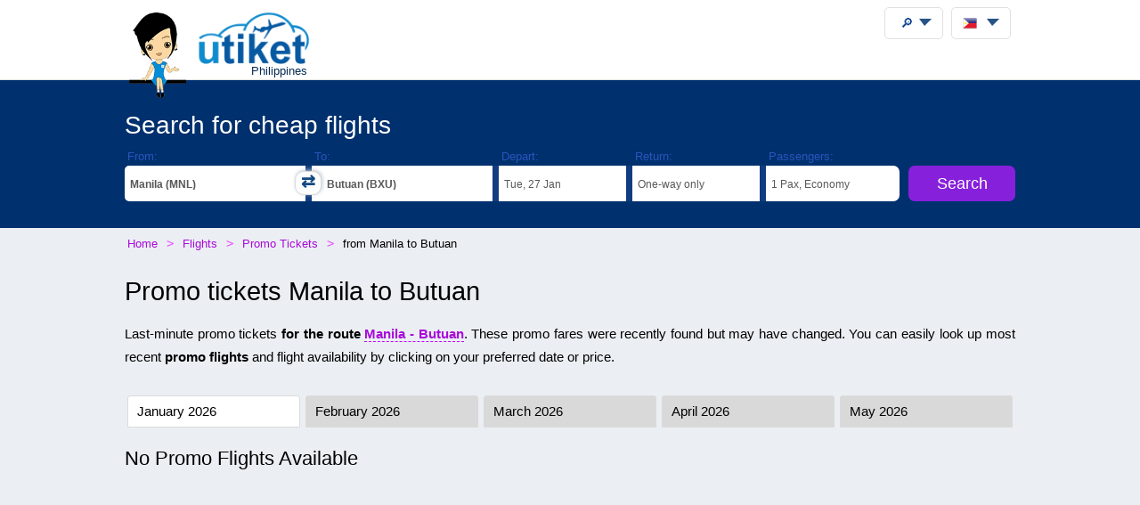

--- FILE ---
content_type: text/html;charset=UTF-8
request_url: https://utiket.com/ph-en/flights/promo-tickets/manila-butuan.html
body_size: 7776
content:
<!DOCTYPE html>
<html lang="en" >
<head>

	<script async src="https://pagead2.googlesyndication.com/pagead/js/adsbygoogle.js" data-overlays="bottom" crossorigin="anonymous"></script>
	<link rel="dns-prefetch" href="https://www.googletagservices.com"><link rel="dns-prefetch" href="https://googleads.g.doubleclick.net"><link rel="dns-prefetch" href="https://fonts.googleapis.com"><link rel="dns-prefetch" href="https://tpc.googlesyndication.com">
	<link rel="dns-prefetch" href="https://ssl.google-analytics.com">
	<meta http-equiv="Content-Type" content="text/html; charset=utf-8">
	<base href="https://utiket.com/" ><meta name="google-site-verification" content="2SsGzh3PL7-zEx6wXOW7vJyVecfYiZwPFUC5Epd6Fzo" >
	<link rel="apple-touch-icon" href="sw/icons/apple-touch-icon.png">
	<link rel="manifest" href="sw/manifest.json" >
	<meta name="mobile-web-app-capable" content="yes" >
	<meta name="apple-mobile-web-app-capable" content="yes" >
	<meta name="application-name" content="Utiket" >
	<meta name="apple-mobile-web-app-title" content="Utiket" >
	<meta name="msapplication-starturl" content="/id" >
	<meta name="theme-color" content="#ffffff">
	<meta name="viewport" content="width=device-width, initial-scale=1">
	
	<link rel="alternate" hreflang="id-id" href="https://utiket.com/id-id/tiket-pesawat/tiket-promo/manila-butuan.html" >
	<link rel="alternate" hreflang="tl-ph" href="https://utiket.com/ph-tl/mga-flights/promo-tiket/manila-butuan.html" >
	<link rel="alternate" hreflang="ms-my" href="https://utiket.com/my-ms/penerbangan/tiket-promosi/manila-butuan.html" >
	<link rel="alternate" hreflang="en-id" href="https://utiket.com/id-en/flights/promo-tickets/manila-butuan.html" >
	<link rel="alternate" hreflang="x-default" href="https://utiket.com/en/flights/promo-tickets/manila-butuan.html" >
	<link rel="alternate" hreflang="en-ph" href="https://utiket.com/ph-en/flights/promo-tickets/manila-butuan.html" >
	<link rel="alternate" hreflang="en-my" href="https://utiket.com/my-en/flights/promo-tickets/manila-butuan.html" >
	<link rel="alternate" hreflang="en-sg" href="https://utiket.com/sg-en/flights/promo-tickets/manila-butuan.html" >
	<link rel="alternate" hreflang="en-th" href="https://utiket.com/th-en/flights/promo-tickets/manila-butuan.html" >
	<link rel="alternate" hreflang="en-au" href="https://utiket.com/au-en/flights/promo-tickets/manila-butuan.html" >
	<link rel="alternate" hreflang="en-nz" href="https://utiket.com/nz-en/flights/promo-tickets/manila-butuan.html" >
	<link rel="alternate" hreflang="en-us" href="https://utiket.com/us-en/flights/promo-tickets/manila-butuan.html" >
	<link rel="alternate" hreflang="en-in" href="https://utiket.com/in-en/flights/promo-tickets/manila-butuan.html" >
	<link rel="alternate" hreflang="nl" href="https://utiket.com/nl-nl/vliegtickets/lastminutes/manilla-butuan.html" >
	<link rel="canonical" href="https://utiket.com/ph-en/flights/promo-tickets/manila-butuan.html">
	<meta property="og:image" content="//utiket.com/images/logo/utiket-logo-id.png" >
	<meta property="og:title" content="Promo Tickets  Manila - Butuan January 2026" >
	<meta property="og:site_name" content="Utiket.com" >
	<meta property="og:type" content="website" >
	<meta property="og:url" content="https://utiket.com/ph-en/flights/promo-tickets/manila-butuan.html" >
	<title>Promo Tickets  Manila - Butuan January 2026 - Utiket</title>
	<meta name="description" content="Find the Cheapest Promo Tickets and lowest flights fares for Manila Butuan , only on Utiket" >
	<link rel="image_src" href="//utiket.com/images/logo/utiket-logo-id.png" > 
	<link href="assets/utiket32-min.css?a=22" rel="stylesheet" type="text/css" >
	<script defer src="https://ajax.googleapis.com/ajax/libs/jquery/3.7.1/jquery.min.js"></script>
	<script defer src="https://utiket.com/assets/utiket-airports6-en.js?a=1" ></script>
	<script>var googleurl='utiket.com';var popairportslist=["MNL","CEB","CRK","DVO","SIN","MPH","XKLA","BKKA","JKTA","SIN"];</script>
	<!-- Global site tag (gtag.js) - Google Analytics -->
	<script async src="https://www.googletagmanager.com/gtag/js?id=G-384B1Q544X"></script>
	<script>
	  window.dataLayer = window.dataLayer || [];function gtag(){dataLayer.push(arguments);}
	  gtag('js', new Date());gtag('config', 'G-384B1Q544X');
	</script>
	<script defer src="assets/utiket32-min.js?a=23" ></script>
</head>
<body>
<header>
		<div id="topdiv">
		<div class="container95">
			<label id="menu-toggle" class="menu"></label>
			<a href="https://utiket.com/ph-en/" id="logolink"><div id="logo-container"><img src="//utiket.com/images/yvo/utiket-girl-sitting.png" height="87" width="58" alt="Yvo and utiket" class="yvohappy"><img src="//utiket.com/images/logo/utiket-logo-id.png" alt="utiket.com: low-cost flights finder" height="63" width="116" class="utiketlogo"><span>Philippines</span></div></a>
			<nav>
				<div id="pwa-install-box"><p>Access Utiket easily by installing our App</p>
					<button id="pwa-install-button" class="orangebutton">Add Utiket to Home screen</button>
				</div>
				<div id="phonemenu-box">
					<h4>Popular Destinations</h4>
					<ul>
						<li><a href="ph-en/flights/to-manila-mnl.html"  >Manila</a></li>
						<li><a href="ph-en/flights/to-cebu-ceb.html"  >Cebu</a></li>
						<li><a href="ph-en/flights/to-clark-crk.html"  >Clark</a></li>
						<li><a href="ph-en/flights/to-davao-dvo.html"  >Davao</a></li>
						<li><a href="ph-en/flights/to-singapore-sin.html"  >Singapore</a></li>
						<li><a href="ph-en/flights/to-borocay-mph.html"  >Borocay</a></li>
						<li><a href="ph-en/flights/to-kuala_lumpur-xkla.html"  >Kuala Lumpur</a></li>
						<li><a href="ph-en/flights/to-bangkok-bkka.html"  >Bangkok</a></li>
					</ul>
				</div>
				<div id="phonemenu-box">
					<h4>Popular Airlines</h4>
					<ul>
						<li><a href="ph-en/flights/cebu_pacific-5j.html"  >Cebu Pacific</a></li>
						<li><a href="ph-en/flights/philippines_airasia-z2.html"  >Philippines AirAsia</a></li>
						<li><a href="ph-en/flights/pal_express-pr.html"  >PAL Express</a></li>
						<li><a href="ph-en/flights/philippine_airlines-pr.html"  >Philippine Airlines</a></li>
						<li><a href="ph-en/flights/cebgo-dg.html"  >CebGo</a></li>
						<li><a href="ph-en/flights/jetstar-jq.html"  >JetStar</a></li>
						<li><a href="ph-en/flights/scoot-tr.html"  >Scoot</a></li>
						<li><a href="ph-en/flights/malaysia_airlines-mh.html"  >Malaysia Airlines</a></li>
					</ul>
				</div>
				<div id="phonemenu-about">
					<img src="//utiket.com/images/yvo/utiket-girl2.png" alt="yvo-phone" id="mobile-menu-yvo">
					<p ><strong>About Utiket</strong><br>Utiket compares hundreds of booking websites, providing you with the best price.</p>
					<ul id="mobile-links">
						
							<li><a href="ph-en/contact.html" rel="nofollow" >Contact us</a></li>
							<li><a href="ph-en/about/us.html" rel="nofollow" >More about us</a></li>
							<li><a href="ph-en/terms.html" rel="nofollow" >Terms</a></li>
						
					</ul>
				</div>
			</nav>
		</div>	
	</div>
</header>

<div class="fullwide bluewide">
	<form method="get" action="ph-en/flights/start-search.html" onsubmit="return validatorFormVertical(this);" name="searchform" id="flightsearchform">
	<div class="utiket-searchform container95">
		<div id="searchform-xxx" ><span>Loading... Please wait.<i></i></span></div>
		<div id="searchform-heading">Search for cheap flights</div>
	   
	   <div class="utiket-linecontainer ui-combobox searchform-routes autocomp" id="depart" data-value="Departure">
			<div class="mobileonlysearchform"  ><em>
			<svg xmlns="http://www.w3.org/2000/svg" width="16" height="16" fill="currentColor" class="bi bi-geo-alt" viewBox="0 0 16 16">
  <path d="M12.166 8.94c-.524 1.062-1.234 2.12-1.96 3.07A32 32 0 0 1 8 14.58a32 32 0 0 1-2.206-2.57c-.726-.95-1.436-2.008-1.96-3.07C3.304 7.867 3 6.862 3 6a5 5 0 0 1 10 0c0 .862-.305 1.867-.834 2.94M8 16s6-5.686 6-10A6 6 0 0 0 2 6c0 4.314 6 10 6 10" style="font-size: 2em;"></path>
  <path d="M8 8a2 2 0 1 1 0-4 2 2 0 0 1 0 4m0 1a3 3 0 1 0 0-6 3 3 0 0 0 0 6"></path>
</svg></em>From: <span></span></div>
			<div class="mobilemenu">
				<label  for="depart-text"   class="darkstyle" >From:</label>
				<span class="close">x</span>
				<input type="text" value="Manila (MNL)" id="depart-text" class="all-depart-text" autocomplete="off"   >
				<input type="hidden" value="MNL" id="depart-hidden"  class="all-depart-hidden" name="dc" >
				<div class="hui" id="depart-hui"></div>	
				<div class="mobilemenuready"><button  type="button"  onclick="hidehui();">Ready</button></div>				
			</div>
			<div class="toggledestinations"  onclick="switchchosen();" ></div>
		</div>
		<div class="utiket-linecontainer ui-combobox searchform-routes autocomp" id="arrive" data-value="Destination" >
			<div class="mobileonlysearchform" ><em>
			<svg xmlns="http://www.w3.org/2000/svg" width="16" height="16" fill="currentColor" class="bi bi-geo-alt" viewBox="0 0 16 16">
  <path d="M12.166 8.94c-.524 1.062-1.234 2.12-1.96 3.07A32 32 0 0 1 8 14.58a32 32 0 0 1-2.206-2.57c-.726-.95-1.436-2.008-1.96-3.07C3.304 7.867 3 6.862 3 6a5 5 0 0 1 10 0c0 .862-.305 1.867-.834 2.94M8 16s6-5.686 6-10A6 6 0 0 0 2 6c0 4.314 6 10 6 10" style="font-size: 2em;"></path>
  <path d="M8 8a2 2 0 1 1 0-4 2 2 0 0 1 0 4m0 1a3 3 0 1 0 0-6 3 3 0 0 0 0 6"></path>
</svg></em>To: <span></span></div>
			<div class="mobilemenu">
				<label for="arrive-text"  class="darkstyle" >To:</label>
				<span class="close">x</span>
				<input type="text" value="Butuan (BXU)" id="arrive-text"   class="all-arrive-text"  autocomplete="off" >
				<input type="hidden" value="BXU" id="arrive-hidden"  class="all-arrive-hidden"  name="ac" >
				<div class="hui" id="arrive-hui"></div>
				<div class="mobilemenuready"><button  type="button"  onclick="hidehui();">Ready</button></div>
			</div>
		</div>	
		<div class="utiket-linecontainer linecontainer-date"  id="departdatepickdiv">
			<input type="hidden" name="ddd" id="selectedDayDepart" value="27" >
			<input type="hidden" name="ddm" id="selectedMonthDepart" value="1" >
			<input type="hidden" name="ddy" id="selectedYearDepart" value="2026" >
			<div class="mobileonlysearchform" id="mobileonlydepart" >
				<em><svg xmlns="http://www.w3.org/2000/svg" width="16" height="16" fill="currentColor" class="bi bi-calendar3" viewBox="0 0 16 16">
  <path d="M14 0H2a2 2 0 0 0-2 2v12a2 2 0 0 0 2 2h12a2 2 0 0 0 2-2V2a2 2 0 0 0-2-2M1 3.857C1 3.384 1.448 3 2 3h12c.552 0 1 .384 1 .857v10.286c0 .473-.448.857-1 .857H2c-.552 0-1-.384-1-.857z"/>
  <path d="M6.5 7a1 1 0 1 0 0-2 1 1 0 0 0 0 2m3 0a1 1 0 1 0 0-2 1 1 0 0 0 0 2m3 0a1 1 0 1 0 0-2 1 1 0 0 0 0 2m-9 3a1 1 0 1 0 0-2 1 1 0 0 0 0 2m3 0a1 1 0 1 0 0-2 1 1 0 0 0 0 2m3 0a1 1 0 1 0 0-2 1 1 0 0 0 0 2m3 0a1 1 0 1 0 0-2 1 1 0 0 0 0 2m-9 3a1 1 0 1 0 0-2 1 1 0 0 0 0 2m3 0a1 1 0 1 0 0-2 1 1 0 0 0 0 2m3 0a1 1 0 1 0 0-2 1 1 0 0 0 0 2"/>
</svg></em>Depart: <span></span></div>
			<div class="mobileonlysearchform" id="mobileonlyreturn" >
			<em><svg xmlns="http://www.w3.org/2000/svg" width="16" height="16" fill="currentColor" class="bi bi-calendar3" viewBox="0 0 16 16">
  <path d="M14 0H2a2 2 0 0 0-2 2v12a2 2 0 0 0 2 2h12a2 2 0 0 0 2-2V2a2 2 0 0 0-2-2M1 3.857C1 3.384 1.448 3 2 3h12c.552 0 1 .384 1 .857v10.286c0 .473-.448.857-1 .857H2c-.552 0-1-.384-1-.857z"/>
  <path d="M6.5 7a1 1 0 1 0 0-2 1 1 0 0 0 0 2m3 0a1 1 0 1 0 0-2 1 1 0 0 0 0 2m3 0a1 1 0 1 0 0-2 1 1 0 0 0 0 2m-9 3a1 1 0 1 0 0-2 1 1 0 0 0 0 2m3 0a1 1 0 1 0 0-2 1 1 0 0 0 0 2m3 0a1 1 0 1 0 0-2 1 1 0 0 0 0 2m3 0a1 1 0 1 0 0-2 1 1 0 0 0 0 2m-9 3a1 1 0 1 0 0-2 1 1 0 0 0 0 2m3 0a1 1 0 1 0 0-2 1 1 0 0 0 0 2m3 0a1 1 0 1 0 0-2 1 1 0 0 0 0 2"/>
</svg></em>Return: <span></span></div>
			<div class="mobilemenu">
				<label for="alternate-Departday"  class="darkstyle" >Depart:</label>
				<span class="close">x</span>
				<div class="mobilemenuready">
					<div id="calenderdepret" >
						<div class="depretbox dateselected" id="nicedepday" >Depart<span></span></div>
						<div class="depretbox " id="niceretday">Return<span></span></div>
					</div>
					<button  type="button"  onclick="hidehui();">Ready</button>
				</div>
				<input type="text" id="alternate-Departday" class="datepickinput" readonly >
				<div class="hui" id="departdate-hui">
					<div class="pre-hui">
						<div id="calenderdepret-buttons" onclick="onewayreturnnew()" >
							<div id="calenderbutton-depart" class="calenderbuttons buttonselected "><svg xmlns="http://www.w3.org/2000/svg" width="16" height="16" fill="currentColor" class="bi bi-arrow-right" viewBox="0 0 16 16"><path fill-rule="evenodd" d="M1 8a.5.5 0 0 1 .5-.5h11.793l-3.147-3.146a.5.5 0 0 1 .708-.708l4 4a.5.5 0 0 1 0 .708l-4 4a.5.5 0 0 1-.708-.708L13.293 8.5H1.5A.5.5 0 0 1 1 8"/></svg>
							One-way</div>
							<div id="calenderbutton-return" class="calenderbuttons "><svg xmlns="http://www.w3.org/2000/svg" width="16" height="16" fill="currentColor" class="bi bi-arrow-left-right" viewBox="0 0 16 16"><path fill-rule="evenodd" d="M1 11.5a.5.5 0 0 0 .5.5h11.793l-3.147 3.146a.5.5 0 0 0 .708.708l4-4a.5.5 0 0 0 0-.708l-4-4a.5.5 0 0 0-.708.708L13.293 11H1.5a.5.5 0 0 0-.5.5m14-7a.5.5 0 0 1-.5.5H2.707l3.147 3.146a.5.5 0 1 1-.708.708l-4-4a.5.5 0 0 1 0-.708l4-4a.5.5 0 1 1 .708.708L2.707 4H14.5a.5.5 0 0 1 .5.5"/></svg>
							Return</div>
						</div>
					</div>
					<div id="departdatepicker" class="datepickinput  "></div>
				</div>
			</div>
		</div>
		<div class="utiket-linecontainer linecontainer-date arrivedates"  id="returndatepickdiv">
			<input type="hidden" name="drd" id="selectedDayArrive" value="3" >
			<input type="hidden" name="drm" id="selectedMonthArrive" value="2" >
			<input type="hidden" name="dry" id="selectedYearArrive" value="2026" >
			<input id="linecontainer-returnselected" name="selectreturn"   value="return" type="checkbox" onchange="onewayreturn()">
			
			<div class="mobilemenu">
				<label for="linecontainer-returnselected"  class="darkstyle" >Return:</label>
				<span class="close">x</span>
				<label for="alternate-Returnday"  class="displaynone" >Return</label>
				<input type="text" id="alternate-Returnday" class="datepickinput" value="One-way" readonly  >
				<div class="calenderhide" id="returndate-hui">
					<div id="returndatepicker" class="datepickinput " ></div>
				</div>
			</div>
		</div>
		<div class="utiket-linecontainer linecontainer-passengers  ui-combobox hui-dropdown" id="passengers" data-value="Passengers">
			<div class="mobileonlysearchform"><em>
			<svg xmlns="http://www.w3.org/2000/svg" width="16" height="16" fill="currentColor" class="bi bi-person" viewBox="0 0 16 16">
  <path d="M8 8a3 3 0 1 0 0-6 3 3 0 0 0 0 6m2-3a2 2 0 1 1-4 0 2 2 0 0 1 4 0m4 8c0 1-1 1-1 1H3s-1 0-1-1 1-4 6-4 6 3 6 4m-1-.004c-.001-.246-.154-.986-.832-1.664C11.516 10.68 10.289 10 8 10s-3.516.68-4.168 1.332c-.678.678-.83 1.418-.832 1.664z"/>
</svg></em>Passengers: <span></span></div>
			
			<div class="mobilemenu">
				<label class="darkstyle" for="passengers-text">Passengers:</label>
				<span class="close">x</span>
				<input type="text" value="1 Pax, Economy" id="passengers-text" readonly >
				<input type="hidden" value="1" id="passengers-adults-hidden" name="pass-a" >
				<input type="hidden" value="0" id="passengers-children-hidden" name="pass-c" >
				<input type="hidden" value="0" id="passengers-infants-hidden" name="pass-i" >
				<input type="hidden" value="Economy" id="passengers-cabinclass-hidden" name="cabinclass" >
				<div class="hui" id="passengers-hui"></div>
				<div class="mobilemenuready"><button  type="button"  onclick="hidehui();">Ready</button>
				</div>
			</div>
		</div>
		<div class="utiket-linecontainer linecontainer-button ">
			<input type="hidden" name="lng" value="english" >
			<input type="hidden" name="searchmonths" id="searchmonths"  value="false" >
			<button type="submit" name="button" value="Search" class="orangebutton " >Search<span class="loader-small"></span></button>
		</div>
		<div class="clearboth"></div>
		<div id="utiket-form-error-box"></div>
	</div>
</form>
</div>
<div id="breadcrumbdiv">
	<ol itemscope itemtype="http://schema.org/BreadcrumbList" id="breadcrumb">
		<li itemprop="itemListElement" itemscope itemtype="http://schema.org/ListItem">
			<a itemprop="item" href="https://utiket.com/ph-en/"><span itemprop="name">Home</span></a><meta itemprop="position" content="1" >
		</li>
		<li itemprop="itemListElement" itemscope itemtype="http://schema.org/ListItem">
			<a itemprop="item" href="https://utiket.com/ph-en/flights/"><span itemprop="name">Flights </span></a><meta itemprop="position" content="2" >
		</li>
		<li itemprop="itemListElement" itemscope itemtype="http://schema.org/ListItem">
			<a itemprop="item" href="https://utiket.com/ph-en/flights/promo-tickets/"><span itemprop="name">Promo Tickets</span></a><meta itemprop="position" content="3" >
		</li>
		
		<li itemprop="itemListElement" itemscope itemtype="http://schema.org/ListItem">
			<span itemprop="name">from Manila to Butuan</span><meta itemprop="position" content="4" >
		</li>
		
		
	</ol>  
</div>
<div id="searchformheading">
	<h1>Promo tickets Manila to Butuan</h1>
</div>
<div class="fullwide" >
	<div class="container95 margintop20" ><p>Last-minute promo tickets <strong>  for the route <a href="ph-en/flights/manila-mnl-butuan-bxu.html">Manila - Butuan</a></strong>. These promo fares were recently found but may have changed. You can easily look up most recent <strong>promo flights</strong> and flight availability by clicking on your preferred date or price.</p>
		<ul class="monthlist margintop20">
			<li id="promomonth-1" class="selected" onclick="doajaxpromo('1');" >January 2026</li>
			<li id="promomonth-2"  onclick="doajaxpromo('2');" >February 2026</li>
			<li id="promomonth-3"  onclick="doajaxpromo('3');" >March 2026</li>
			<li id="promomonth-4"  onclick="doajaxpromo('4');" >April 2026</li>
			<li id="promomonth-5"  onclick="doajaxpromo('5');" >May 2026</li>
		</ul>
		<div id="flight-promo"><div id="flight-promo-overlay"></div>
		<div class="noresults">
			<h3>No Promo Flights Available</h3>
		</div>
	</div>
	<div class="clearboth"></div>
	<div id="google-adsense-inpage" class="adsense adsense-main" >
		<!-- InPage Utiket -->
<ins class="adsbygoogle"
     style="display:block"
     data-ad-client="ca-pub-2897918154666891"
     data-ad-slot="4708543939"
     data-ad-format="auto"
     data-full-width-responsive="true"></ins>
	 </div>
<script>(adsbygoogle = window.adsbygoogle || []).push({});</script>

 	 </div> 
</div>

<div class="darkgreywide fullwide clearboth">	
	<div class="container95" >
		<h3>Popular airlines</h3>
		<ul class="airline-all-list">
			<li><a href="ph-en/flights/promo-tickets/cebu_pacific.html">
				Promo Tickets <strong>Cebu Pacific</strong></a></li>
			<li><a href="ph-en/flights/promo-tickets/philippines_airasia.html">
				Promo Tickets <strong>Philippines AirAsia</strong></a></li>
			<li><a href="ph-en/flights/promo-tickets/pal_express.html">
				Promo Tickets <strong>PAL Express</strong></a></li>
			<li><a href="ph-en/flights/promo-tickets/philippine_airlines.html">
				Promo Tickets <strong>Philippine Airlines</strong></a></li>
			<li><a href="ph-en/flights/promo-tickets/cebgo.html">
				Promo Tickets <strong>CebGo</strong></a></li>
			<li><a href="ph-en/flights/promo-tickets/jetstar.html">
				Promo Tickets <strong>JetStar</strong></a></li>
			<li><a href="ph-en/flights/promo-tickets/scoot.html">
				Promo Tickets <strong>Scoot</strong></a></li>
			<li><a href="ph-en/flights/promo-tickets/malaysia_airlines.html">
				Promo Tickets <strong>Malaysia Airlines</strong></a></li>
		</ul>
</div></div>

<footer> 
	<div id="footer-main">
		<div class="container95">
			<div class="footer-blocks-container utiket-brand">
				<h3><em class="utiketlogo"><b>u</b>tiket</em><br>
					<span>low-cost flights finder</span><br>
					<span>Since 2011</span>
				</h3>
				<ul>
					
					
						<li><a href="ph-en/contact.html" rel="nofollow" >Contact us</a></li>
						<li><a href="ph-en/privacy.html" rel="nofollow" >Privacy Policy</a></li>
						<li><a href="ph-en/about/us.html" rel="nofollow" >More about us</a></li>
						<li><a href="ph-en/terms.html" rel="nofollow" >Terms</a></li>
					
					<li class="social"  itemscope itemtype="http://schema.org/Organization">
						<a title="Utiket on Facebook" itemprop="sameAs" href="https://www.facebook.com/pages/Utiket-Philippines/1456505587961467" id="footer-facebook" rel="nofollow" ></a>
						<a title="Utiket on Twitter"  itemprop="sameAs" href="https://twitter.com/Utiket" id="footer-twitter" rel="nofollow" ></a>
						<meta itemprop="logo" content="https://utiket.com/images/logo/utiket-logo-ph.png">
						<meta itemprop="url" content="https://utiket.com/">
						<meta itemprop="name" content="Utiket Philippines" >
						<meta itemprop="alternateName" content="Utiket" >	
					</li>
				</ul>
				

			</div>
			
			<div class="footer-blocks-container">
				<h4>Airlines</h4>
				<ul>
					<li><a href="ph-en/flights/cebu_pacific-5j.html">Cebu Pacific</a></li>
					<li><a href="ph-en/flights/philippines_airasia-z2.html">Philippines AirAsia</a></li>
					<li><a href="ph-en/flights/pal_express-pr.html">PAL Express</a></li>
					<li><a href="ph-en/flights/philippine_airlines-pr.html">Philippine Airlines</a></li>
					<li><a href="ph-en/flights/cebgo-dg.html">CebGo</a></li>
					<li><a href="ph-en/flights/jetstar-jq.html">JetStar</a></li>
				</ul>
			</div>
			
			<div class="footer-blocks-container">
				<h4>Destinations</h4>
				<ul>
					<li><a href="ph-en/flights/to-manila-mnl.html">Manila</a></li>
					<li><a href="ph-en/flights/to-cebu-ceb.html">Cebu</a></li>
					<li><a href="ph-en/flights/to-clark-crk.html">Clark</a></li>
					<li><a href="ph-en/flights/to-davao-dvo.html">Davao</a></li>
					<li><a href="ph-en/flights/to-singapore-sin.html">Singapore</a></li>
					<li><a href="ph-en/flights/to-borocay-mph.html">Borocay</a></li>
				</ul>
			</div>			
		</div>
		<div id="footer-copyright"  class="clearboth">
			&#169; 2011 - 2026 Utiket 
		</div>	
		<div id="footer-generated-time">Page generated in: 0.06 seconds</div>
	</div>
</footer>

<div id="settingstotop" class="container95">
	<div class="settings-box" id="user-search"  >
		<div class="menubutton" onclick="openusersearch();"><span>&#x1F50E;</span></div>
		<div id="user-search-container" class="header-menu">
			<!--<label for="user-search-input" class="displaynone">Search utiket website</label>-->
			<h4>Search the Utiket website</h4>
			<input type="text" id="user-search-input" placeholder="Type in your destination, airport or favorite airline." autocomplete="off">
			<div id="user-search-results"></div>
		</div>
	</div>
	<div class="settings-box">
		<div id="utiketlanguage" class="menubutton" onclick="openlanguage();">
			<img src="//utiket.com/images/flags_all/philippines.png" alt="Philippines" height="16" width="16" ><span></span>
		</div>
		<div id="languagecontainer" class="header-menu">
			<form method="post" id="languageform" >
			<div class="language-box"  id="country-select" >
				<h4>Utiket International:</h4>
				<ul>				
					<li ><a href="https://utiket.com/en/flights/promo-tickets/manila-butuan.html" title="Utiket Flights" rel="alternate">
						<img src="//utiket.com/images/flags_all/globe-orange.png" width="15"  height="15"  class="flagimage" alt="International Flights" >International (English)</a></li>
					<li ><a href="https://utiket.com/au-en/flights/promo-tickets/manila-butuan.html" title="Utiket Flights" rel="alternate">
						<img src="//utiket.com/images/flags/australia.png" height="10"  width="15" class="flagimage" alt="Australia Flights" >Australia (English)</a></li>
					<li ><a href="https://utiket.com/in-en/flights/promo-tickets/manila-butuan.html" title="Utiket Flights India" rel="alternate">
						<img src="//utiket.com/images/flags/india.png" height="10"  width="15" class="flagimage" alt="India Flights" >India (English)</a></li>
					<li ><a href="https://utiket.com/id-id/tiket-pesawat/tiket-promo/manila-butuan.html" title="Utiket Flights Indonesia" rel="alternate">
						<img src="//utiket.com/images/flags/indonesia.png" height="10"  width="15" class="flagimage" alt="Indonesia Flights" >Indonesia (Bahasa Indonesia)</a></li>
					<li ><a href="https://utiket.com/id-en/flights/promo-tickets/manila-butuan.html" title="Utiket Flights Indonesia" rel="alternate">
						<img src="//utiket.com/images/flags/indonesia.png" height="10"  width="15" class="flagimage" alt="Indonesia Flights" >Indonesia (English)</a></li>
					<li ><a href="https://utiket.com/my-ms/penerbangan/tiket-promosi/manila-butuan.html" title="Utiket Penerbangan Malaysia" rel="alternate">
						<img src="//utiket.com/images/flags/malaysia.png" height="10"  width="15" class="flagimage" alt="Malaysia Flights" >Malaysia (Melayu)</a></li>
					<li ><a href="https://utiket.com/my-en/flights/promo-tickets/manila-butuan.html" title="Utiket Flights Malaysia" rel="alternate">
						<img src="//utiket.com/images/flags/malaysia.png" height="10"  width="15" class="flagimage" alt="Malaysia Flights" >Malaysia (English)</a></li>
					<li ><a href="https://utiket.com/nl-nl/vliegtickets/lastminutes/manilla-butuan.html" title="Goedkoope vliegtickets Utiket" rel="alternate">
						<img src="//utiket.com/images/flags_all/netherlands.png" height="15"  width="15" class="flagimage" alt="Nederland Flights" >Nederland (Nederlands)</a></li>
					<li ><a href="https://utiket.com/nz-en/flights/promo-tickets/manila-butuan.html" title="Utiket Flights" rel="alternate">
						<img src="//utiket.com/images/flags/new-zealand.png" height="10" width="15" class="flagimage" alt="New Zealand Flights" >New Zealand (English)</a></li>
					<li ><a href="https://utiket.com/ph-tl/mga-flights/promo-tiket/manila-butuan.html" title="Utiket mga flight Pilipinas" rel="alternate">
						<img src="//utiket.com/images/flags/philippines.png" height="10"  width="15" class="flagimage" alt="Philippines Flights" >Philippines (Tagalog)</a></li>
					<li class="countryselect"><a href="https://utiket.com/ph-en/flights/promo-tickets/manila-butuan.html" title="Utiket Flights Philippines" rel="alternate">
						<img src="//utiket.com/images/flags/philippines.png" height="10"  width="15" class="flagimage" alt="Philippines Flights" >Philippines (English)</a></li>
					<li ><a href="https://utiket.com/sg-en/flights/promo-tickets/manila-butuan.html" title="Utiket Flights Singapore" rel="alternate">
						<img src="//utiket.com/images/flags/singapore.png" height="10"  width="15" class="flagimage" alt="Singapore Flights" >Singapore (English)</a></li>
					<li ><a href="https://utiket.com/th-en/flights/promo-tickets/manila-butuan.html" title="Utiket Flights Thailand" rel="alternate">
						<img src="//utiket.com/images/flags/thailand.png"  height="10" width="15" class="flagimage" alt="Thailand Flights" >Thailand (English)</a></li>
					<li ><a href="https://utiket.com/us-en/flights/promo-tickets/manila-butuan.html" title="Utiket Flights United States" rel="alternate">
						<img src="//utiket.com/images/flags/United-States.png"  height="10" width="15" class="flagimage" alt="United States Flights" >United States (English)</a></li>
				</ul>
			</div>
			
			<div class="language-box"  id="currency-list">
				<h4>Currency</h4>
				<ul>			
					<li >USD</li>			
					<li >EUR</li>			
					<li >IDR</li>			
					<li >AUD</li>			
					<li >GBP</li>			
					<li >INR</li>			
					<li >MYR</li>			
					<li >NZD</li>			
					<li class="selected">PHP</li>			
					<li >SGD</li>			
					<li >THB</li>			
					<li >VND</li>
				</ul>
			</div>
			
			<input type="hidden" id="sitelanguage" name="sitelanguage" value="en" >
			<input type="hidden" id="countryID" name="countryID" value="ph" >
			<input type="hidden" name="SetCurrency" value="PHP" id="setcurrency-hidden" >
			<input type="hidden" id="pageformtype" name="pageformtype" value="flights" >
		</form>
		</div>
	</div>
</div>

</body>
</html>

--- FILE ---
content_type: text/html; charset=utf-8
request_url: https://www.google.com/recaptcha/api2/aframe
body_size: 268
content:
<!DOCTYPE HTML><html><head><meta http-equiv="content-type" content="text/html; charset=UTF-8"></head><body><script nonce="cQVaMCRUfgdxNbWXGvySAA">/** Anti-fraud and anti-abuse applications only. See google.com/recaptcha */ try{var clients={'sodar':'https://pagead2.googlesyndication.com/pagead/sodar?'};window.addEventListener("message",function(a){try{if(a.source===window.parent){var b=JSON.parse(a.data);var c=clients[b['id']];if(c){var d=document.createElement('img');d.src=c+b['params']+'&rc='+(localStorage.getItem("rc::a")?sessionStorage.getItem("rc::b"):"");window.document.body.appendChild(d);sessionStorage.setItem("rc::e",parseInt(sessionStorage.getItem("rc::e")||0)+1);localStorage.setItem("rc::h",'1768852060937');}}}catch(b){}});window.parent.postMessage("_grecaptcha_ready", "*");}catch(b){}</script></body></html>